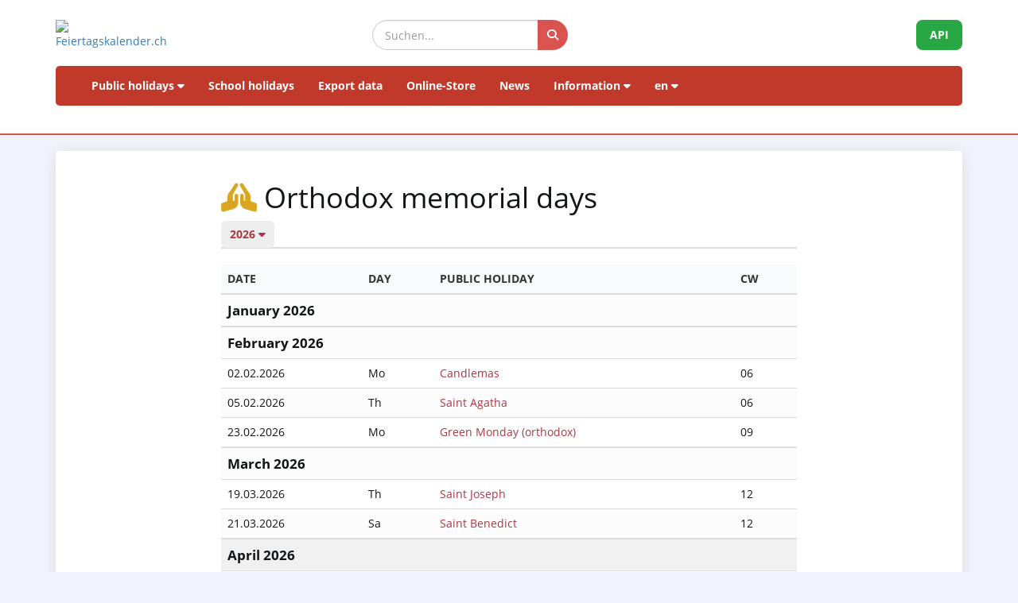

--- FILE ---
content_type: text/html; charset=UTF-8
request_url: https://www.feiertagskalender.ch/orthodoxe.php?geo=1691&hl=en
body_size: 5388
content:
<!DOCTYPE html>
<html lang="en">
<head>
    <meta charset="utf-8">
    <meta http-equiv="X-UA-Compatible" content="IE=edge">
    <meta name="viewport" content="width=device-width, initial-scale=1">
    <title>Orthodox memorial days 2026</title>	
		
	<meta name="googlebot" content="index, follow"/>
	<meta name="robots" content="index, follow" />	
	<meta name="description" content="The data source for public holidays and school holidays, since 2003" />
	<meta name="author" content="psc Informatik, CH-Arch" />
	<meta name="publisher" content="psc Informatik, CH-Arch" />
	<meta name="revisit-after" content="14 days" /> 
	<link rel="apple-touch-icon" sizes="180x180" href="/favicon/apple-touch-icon.png">
	<link rel="icon" type="image/png" sizes="32x32" href="/favicon/favicon-32x32.png">
	<link rel="icon" type="image/png" sizes="16x16" href="/favicon/favicon-16x16.png">
    <link rel="icon" type="image/png" sizes="192x192"  href="/favicon/android-chrome-192x192.png">
	<link rel="manifest" href="/favicon/site.webmanifest">	
    <meta name="theme-color" content="#ffffff">
	    <link href="tpl/assets/css/bootstrap.min.css" rel="stylesheet" type="text/css">
	<link href="tpl/assets/fontawesome-free-6.7.2-web/css/all.min.css" rel="stylesheet" type="text/css" >
    <link href="tpl/assets/css/fcal_2025.css" rel="stylesheet" type="text/css">

</head>

<body>



<script>
												function googleTranslateElementInit() {
												  new google.translate.TranslateElement({
													pageLanguage: 'auto',
													autoDisplay: false,
													gaTrack: true,
													gaId: 'UA-233364-1',
													layout: google.translate.TranslateElement.InlineLayout.SIMPLE
												  }, 'google_translate_element');
												}
							 </script>
							 <script src="//translate.google.com/translate_a/element.js?cb=googleTranslateElementInit"></script>

<div id="header">
    <div class="container">
        <div class="row align-items-center">
            <!-- Logo -->
            <div class="col-xs-6 col-sm-3 logo-container">
                <a href="/index.php?geo=0&amp;jahr=2026&amp;klasse=5&amp;hl=en">
                    <img id="logo" src="/gfx/logos/fcal_logo_2026_m_slogan.jpg" alt="Feiertagskalender.ch" class="img-responsive">
                </a>
            </div>
			

            <!-- Suchfeld -->
            <div class="col-xs-12 col-sm-5 search-container">
                <form id="main-suche" name="suchform" method="post" action="/suchen.php" class="form-inline">
                    <div class="input-group">
                        <input type="text" class="form-control search-input" placeholder="Suchen..." name="term">
                        <span class="input-group-btn">
                            <button class="btn search-btn" type="submit" title="Suchen">
                                <i class="fa-solid fa-search" style="color:white"></i>
                            </button>
                        </span>
                    </div>
                    <input name="geo" type="hidden" value="0" />
                    <input name="jahr" type="hidden" value="2026" />
                    <input name="klasse" type="hidden" value="5" />		
                    <input name="hl" type="hidden" value="en" />		
                                    </form>
            </div>

            <!-- API-Button -->
            <div class="col-xs-6 col-sm-4 hidden-print text-right">
                <a href="/api/documentation_d/index.php?hl=en" class="btn api-btn">API</a>
            </div>
        </div>

        <!-- Navigation -->
        <nav class="navbar navbar-default">
            <div class="container-fluid">
                <div class="navbar-header">
                    <button type="button" class="navbar-toggle collapsed" data-toggle="collapse" data-target="#navbar">
                        <span class="sr-only">Navigation ein-/ausblenden</span>
                        <span class="icon-bar"></span>
                        <span class="icon-bar"></span>
                        <span class="icon-bar"></span>
                    </button>
                </div>
                <div id="navbar" class="navbar-collapse collapse">
                    <ul class="nav navbar-nav">
                        <!-- Feiertage -->
                        <li class="dropdown">
                            <a href="#" class="dropdown-toggle" data-toggle="dropdown">Public holidays <i class="fa fa-caret-down"></i></a>
                            <ul class="dropdown-menu">
                                <li><a href="/index.php?geo=0&amp;hl=en"><span><i class="fa-solid fa-map fa-fw"></i> by country</span></a></li>
                                <li><a href="/a-z.php?hl=en"><span><i class="fa-solid fa-book fa-fw"></i> Public holidays A-Z</span></a></li>
                                <li><a href="/welttage.php?geo=0&amp;hl=en&amp;hidepast=0"><span><i class="fa-solid fa-globe fa-fw"></i> International days</span></a></li>
								<li class="divider"></li> 
								<li><a href="/banktage.php?geo=0&amp;hl=en"><span><i class="fa-solid fa-building-columns fa-fw" style="color:#1f4fa3;"></i> Swiss banking days</span></a></li>
								<li class="divider"></li> 
								
                                <li><a href="/evangelische.php?geo=0&amp;hl=en"><span><i class="fa-solid fa-cross fa-fw"></i> Protestant memorial days</span></a></li>                           <li><a href="/islamic.php?geo=0&amp;hl=en"><span><i class="fa-solid fa-moon fa-fw"></i> Islamic Holidays</span></a></li>
                                <li><a href="/hebrew.php?geo=0&amp;hl=en"><span><i class="fa-solid fa-star-of-david fa-fw"></i> Jewish Holidays</span></a></li>
								<li><a href="/katholische.php?geo=0&amp;hl=en"><span><i class="fa-solid fa-church fa-fw"></i> Catholic Memorial Days</span></a></li> 
								<li><a href="/orthodoxe.php?geo=0&amp;hl=en"><span><i class="fa-solid fa-hands-praying fa-fw"></i> Orthodox memorial days</span></a></li>
                            </ul>
                        </li>

                         <li><a href="/ferien.php?geo=0&amp;hl=en">School holidays</a></li>
                         <li><a href="/export.php?geo=0&amp;hl=en">Export data</a></li>
                         <li><a href="/shop.php?geo=0&amp;hl=en">Online-Store</a></li>
                         <li><a href="/news.php?geo=0&amp;hl=en">News</a></li>

                        <!-- Informationen -->
                        <li class="dropdown">
                            <a href="#" class="dropdown-toggle" data-toggle="dropdown">Information <i class="fa fa-caret-down"></i></a>
                            <ul class="dropdown-menu">
                                <li><a href="/help.php?geo=0&amp;hl=en"><span><i class="fa-solid fa-life-ring fa-fw"></i> Help</span></a></li>
									<li><a href="/informationen.php?geo=0&amp;hl=en"><span><i class="fa-fw fa-solid fa-info-circle"></i> All about...</span></a></li>
                                    <li><a href="/datenstamm.php?geo=0&amp;hl=en"><span><i class="fa-solid fa-fw fa-database"></i> Data stock</span></a></li>
                                    <li><a href="/api/documentation_d/index.php"><span><i class="fa-solid fa-bookmark fa-fw"></i> API documentation</span></a></li>
                                    <li><a href="/faq.php?geo=0&amp;hl=en"><span><i class="fa-fw fa-solid fa-circle-question"></i> Frequently asked questions</span></a></li>
                                    <li><a href="/kontakt.php?geo=0&amp;hl=en"><span><i class="fa-fw fa-solid fa-envelope"></i> Contact</span></a></li>
                            </ul>
                        </li>

                        <!-- Sprachauswahl -->
                        <li class="dropdown">
                            <a href="#" class="dropdown-toggle" data-toggle="dropdown">en <i class="fa fa-caret-down"></i></a>
                            <ul class="dropdown-menu">
                                <li><a href="/orthodoxe.php?geo=0&amp;jahr=2026&amp;klasse=5&amp;hl=de"><span>Deutsch</span></a></li>
				 					<li><a href="/orthodoxe.php?geo=0&amp;jahr=2026&amp;klasse=5&amp;hl=en"><span>English</span></a></li>
									<li><a href="/orthodoxe.php?geo=0&amp;jahr=2026&amp;klasse=5&amp;hl=fr"><span>Français</span></a></li>
									<li><a href="/orthodoxe.php?geo=0&amp;jahr=2026&amp;klasse=5&amp;hl=it"><span>Italiano</span></a></li>
                                <li>
                                    <div id="google_translate_element"></div>
                                </li>
                            </ul>
                        </li>
                    </ul>
                </div>
            </div>
        </nav>
		<div id="geoFindMe_output"></div>
    </div>
</div>



    <!-- Page Content -->
    <div class="container" id="page-content">
		<div class="well margintop20" id="div_fcal_data">	
			
        <div class="row">
            <div class="col-md-8 col-md-offset-2">
										
            		<h1><i class="fa-solid fa-hands-praying"></i> Orthodox memorial days</h1>
					
					<ul class="nav nav-tabs marginbot10">
						<li class="nav-item">
							<a href="#" id="but_show_years"><span>2026 <i class="fa-solid fa-caret-down"></i></span></a>
						</li>
				</ul>
				<div id="div_jahre_dropdown" style="display:none"><div class="well margintop10"><div class="col-sm-3"><ul style="list-style-type: circle" class="year-list"><li><a href="/orthodoxe.php?geo=0&amp;hl=en&jahr=2020">2020</a></li>
<li><a href="/orthodoxe.php?geo=0&amp;hl=en&jahr=2021">2021</a></li>
<li><a href="/orthodoxe.php?geo=0&amp;hl=en&jahr=2022">2022</a></li>
<li><a href="/orthodoxe.php?geo=0&amp;hl=en&jahr=2023">2023</a></li>
<li><a href="/orthodoxe.php?geo=0&amp;hl=en&jahr=2024">2024</a></li>
<li><a href="/orthodoxe.php?geo=0&amp;hl=en&jahr=2025">2025</a></li>
<li><a href="/orthodoxe.php?geo=0&amp;hl=en&jahr=2026" class="active">2026</a></li>
<li><a href="/orthodoxe.php?geo=0&amp;hl=en&jahr=2027">2027</a></li>
<li><a href="/orthodoxe.php?geo=0&amp;hl=en&jahr=2028">2028</a></li>
<li><a href="/orthodoxe.php?geo=0&amp;hl=en&jahr=2029">2029</a></li>
</ul></div><div class="col-sm-3"><ul style="list-style-type: circle" class="year-list"><li><a href="/orthodoxe.php?geo=0&amp;hl=en&jahr=2030">2030</a></li>
<li><a href="/orthodoxe.php?geo=0&amp;hl=en&jahr=2031">2031</a></li>
<li><a href="/orthodoxe.php?geo=0&amp;hl=en&jahr=2032">2032</a></li>
<li><a href="/orthodoxe.php?geo=0&amp;hl=en&jahr=2033">2033</a></li>
<li><a href="/orthodoxe.php?geo=0&amp;hl=en&jahr=2034">2034</a></li>
<li><a href="/orthodoxe.php?geo=0&amp;hl=en&jahr=2035">2035</a></li>
<li><a href="/orthodoxe.php?geo=0&amp;hl=en&jahr=2036">2036</a></li>
<li><a href="/orthodoxe.php?geo=0&amp;hl=en&jahr=2037">2037</a></li>
<li><a href="/orthodoxe.php?geo=0&amp;hl=en&jahr=2038">2038</a></li>
<li><a href="/orthodoxe.php?geo=0&amp;hl=en&jahr=2039">2039</a></li>
</ul></div><div class="col-sm-3"><ul style="list-style-type: circle" class="year-list"><li><a href="/orthodoxe.php?geo=0&amp;hl=en&jahr=2040">2040</a></li>
<li><a href="/orthodoxe.php?geo=0&amp;hl=en&jahr=2041">2041</a></li>
<li><a href="/orthodoxe.php?geo=0&amp;hl=en&jahr=2042">2042</a></li>
<li><a href="/orthodoxe.php?geo=0&amp;hl=en&jahr=2043">2043</a></li>
<li><a href="/orthodoxe.php?geo=0&amp;hl=en&jahr=2044">2044</a></li>
<li><a href="/orthodoxe.php?geo=0&amp;hl=en&jahr=2045">2045</a></li>
<li><a href="/orthodoxe.php?geo=0&amp;hl=en&jahr=2046">2046</a></li>
<li><a href="/orthodoxe.php?geo=0&amp;hl=en&jahr=2047">2047</a></li>
<li><a href="/orthodoxe.php?geo=0&amp;hl=en&jahr=2048">2048</a></li>
<li><a href="/orthodoxe.php?geo=0&amp;hl=en&jahr=2049">2049</a></li>
</ul></div><div class="clearfix"></div></div></div>					
								
                    
						<div class="margintop20">
				
					
													
						<div class="table-responsive">
						<table class="table table-striped">
							<thead>
								<tr>
									<th>Date</th>
									<th>Day</th>
									<th>Public holiday</th>									
									<th>CW</th>
								</tr>
							</thead>
							<tbody>
									
								<tr class=" month-header">
									<td colspan="4">January 2026									</td>
								</tr>
								
								<tr class="hide_past">
									<td>06.01.2026</td>
									<td>Tu</td>									
									<td>
										<a href="feiertag.php?geo=0&amp;ft_id=4">
										Epiphany</a></td>

									<td>02</td>
								</tr>						
								
								<tr class="hide_past">
									<td>07.01.2026</td>
									<td>We</td>									
									<td>
										<a href="feiertag.php?geo=0&amp;ft_id=275">
										Christmas (orthodox)</a></td>

									<td>02</td>
								</tr>						
								
								<tr class="hide_past">
									<td>07.01.2026</td>
									<td>We</td>									
									<td>
										<a href="feiertag.php?geo=0&amp;ft_id=565">
										John the Baptist</a></td>

									<td>02</td>
								</tr>						
								
								<tr class="hide_past">
									<td>08.01.2026</td>
									<td>Th</td>									
									<td>
										<a href="feiertag.php?geo=0&amp;ft_id=275">
										Christmas (orthodox)</a></td>

									<td>02</td>
								</tr>						
								
								<tr class="hide_past">
									<td>14.01.2026</td>
									<td>We</td>									
									<td>
										<a href="feiertag.php?geo=0&amp;ft_id=366">
										New Year´s Day (orthodox)</a></td>

									<td>03</td>
								</tr>						
								
								<tr class="hide_past">
									<td>17.01.2026</td>
									<td>Sa</td>									
									<td>
										<a href="feiertag.php?geo=0&amp;ft_id=7">
										Saint Antoninus</a></td>

									<td>03</td>
								</tr>						
								
								<tr class="hide_past">
									<td>20.01.2026</td>
									<td>Tu</td>									
									<td>
										<a href="feiertag.php?geo=0&amp;ft_id=8">
										Saint Sebastian</a></td>

									<td>04</td>
								</tr>						
								<tr class=" month-header">
									<td colspan="4">February 2026									</td>
								</tr>
								
								<tr class="">
									<td>02.02.2026</td>
									<td>Mo</td>									
									<td>
										<a href="feiertag.php?geo=0&amp;ft_id=33">
										Candlemas</a></td>

									<td>06</td>
								</tr>						
								
								<tr class="">
									<td>05.02.2026</td>
									<td>Th</td>									
									<td>
										<a href="feiertag.php?geo=0&amp;ft_id=10">
										Saint Agatha</a></td>

									<td>06</td>
								</tr>						
								
								<tr class="">
									<td>23.02.2026</td>
									<td>Mo</td>									
									<td>
										<a href="feiertag.php?geo=0&amp;ft_id=243">
										Green Monday (orthodox)</a></td>

									<td>09</td>
								</tr>						
								<tr class=" month-header">
									<td colspan="4">March 2026									</td>
								</tr>
								
								<tr class="">
									<td>19.03.2026</td>
									<td>Th</td>									
									<td>
										<a href="feiertag.php?geo=0&amp;ft_id=14">
										Saint Joseph</a></td>

									<td>12</td>
								</tr>						
								
								<tr class="">
									<td>21.03.2026</td>
									<td>Sa</td>									
									<td>
										<a href="feiertag.php?geo=0&amp;ft_id=15">
										Saint Benedict</a></td>

									<td>12</td>
								</tr>						
								<tr class=" month-header">
									<td colspan="4">April 2026									</td>
								</tr>
								
								<tr class="">
									<td>10.04.2026</td>
									<td>Fr</td>									
									<td>
										<a href="feiertag.php?geo=0&amp;ft_id=224">
										Orthodox Good Friday</a></td>

									<td>15</td>
								</tr>						
								
								<tr class="">
									<td>12.04.2026</td>
									<td>Su</td>									
									<td>
										<a href="feiertag.php?geo=0&amp;ft_id=223">
										Orthodox Easter</a></td>

									<td>15</td>
								</tr>						
								
								<tr class="">
									<td>13.04.2026</td>
									<td>Mo</td>									
									<td>
										<a href="feiertag.php?geo=0&amp;ft_id=225">
										Orthodox Easter Monday</a></td>

									<td>16</td>
								</tr>						
								
								<tr class="">
									<td>23.04.2026</td>
									<td>Th</td>									
									<td>
										<a href="feiertag.php?geo=0&amp;ft_id=158">
										St George´s Day</a></td>

									<td>17</td>
								</tr>						
								<tr class=" month-header">
									<td colspan="4">May 2026									</td>
								</tr>
								
								<tr class="">
									<td>31.05.2026</td>
									<td>Su</td>									
									<td>
										<a href="feiertag.php?geo=0&amp;ft_id=226">
										Orthodox Whitsun</a></td>

									<td>22</td>
								</tr>						
								<tr class=" month-header">
									<td colspan="4">June 2026									</td>
								</tr>
								
								<tr class="">
									<td>01.06.2026</td>
									<td>Mo</td>									
									<td>
										<a href="feiertag.php?geo=0&amp;ft_id=227">
										Orthodox Whit Monday</a></td>

									<td>23</td>
								</tr>						
								
								<tr class="">
									<td>24.06.2026</td>
									<td>We</td>									
									<td>
										<a href="feiertag.php?geo=0&amp;ft_id=206">
										St. John's Day</a></td>

									<td>26</td>
								</tr>						
								<tr class=" month-header">
									<td colspan="4">September 2026									</td>
								</tr>
								
								<tr class="">
									<td>08.09.2026</td>
									<td>Tu</td>									
									<td>
										<a href="feiertag.php?geo=0&amp;ft_id=64">
										Mary`s birth</a></td>

									<td>37</td>
								</tr>						
								
								<tr class="">
									<td>14.09.2026</td>
									<td>Mo</td>									
									<td>
										<a href="feiertag.php?geo=0&amp;ft_id=374">
										Feast of the Cross</a></td>

									<td>38</td>
								</tr>						
								
								<tr class="">
									<td>14.09.2026</td>
									<td>Mo</td>									
									<td>
										<a href="feiertag.php?geo=0&amp;ft_id=474">
										Saint Helena</a></td>

									<td>38</td>
								</tr>						
								
								<tr class="">
									<td>21.09.2026</td>
									<td>Mo</td>									
									<td>
										<a href="feiertag.php?geo=0&amp;ft_id=441">
										Matthew the Apostle</a></td>

									<td>39</td>
								</tr>						
								
								<tr class="">
									<td>24.09.2026</td>
									<td>Th</td>									
									<td>
										<a href="feiertag.php?geo=0&amp;ft_id=104">
										St. Rupert</a></td>

									<td>39</td>
								</tr>						
								<tr class=" month-header">
									<td colspan="4">October 2026									</td>
								</tr>
								
								<tr class="">
									<td>16.10.2026</td>
									<td>Fr</td>									
									<td>
										<a href="feiertag.php?geo=0&amp;ft_id=49">
										Saint Gall</a></td>

									<td>42</td>
								</tr>						
								
								<tr class="">
									<td>31.10.2026</td>
									<td>Sa</td>									
									<td>
										<a href="feiertag.php?geo=0&amp;ft_id=130">
										All Saints' Day (FI, SE)</a></td>

									<td>44</td>
								</tr>						
								<tr class=" month-header">
									<td colspan="4">November 2026									</td>
								</tr>
								
								<tr class="">
									<td>26.11.2026</td>
									<td>Th</td>									
									<td>
										<a href="feiertag.php?geo=0&amp;ft_id=356">
										Saint Conrad</a></td>

									<td>48</td>
								</tr>						
								
								<tr class="">
									<td>30.11.2026</td>
									<td>Mo</td>									
									<td>
										<a href="feiertag.php?geo=0&amp;ft_id=272">
										Saint Andrew's Day</a></td>

									<td>49</td>
								</tr>						
								<tr class=" month-header">
									<td colspan="4">December 2026									</td>
								</tr>
								
								<tr class="">
									<td>13.12.2026</td>
									<td>Su</td>									
									<td>
										<a href="feiertag.php?geo=0&amp;ft_id=131">
										St. Lucia</a></td>

									<td>50</td>
								</tr>						
								
								<tr class="">
									<td>27.12.2026</td>
									<td>Su</td>									
									<td>
										<a href="feiertag.php?geo=0&amp;ft_id=372">
										Saint John</a></td>

									<td>52</td>
								</tr>						
							</tbody>
						</table>
							</div>
						
					

					<p class="marginbot40"><span class="text-muted small">Errors excepted. No guarantee for the correctness of the data.</span>
						<br>
					<span class="text-muted small">You have found an error? <a href="kontakt.php?geo=0&amp;jahr=2026&amp;klasse=5&amp;hl=en">Please let us know</a>.</span></p>  
				
           </div>
                       
                          
                <div class="clearfix"></div>


							                
                            

                </div>  
            </div>            
        </div>
        

    </div>

	<div class="container-fluid" id="footer">
    <div class="container">
		<div class="row">
        <!-- Spalte 1: Wichtige Links -->
        <div class="col-md-4">
            <h6><i class="fa-solid fa-link"></i> Pages</h6>
            <ul class="footer-links">
                <li><a href="/impressum.php?geo=0"><i class="fa-solid fa-file-alt"></i> Imprint</a></li>
                <li><a href="/kontakt.php?geo=0"><i class="fa-solid fa-envelope"></i> Contact</a></li>
                <li><a href="/datenstamm.php?geo=0"><i class="fa-solid fa-database"></i> Data stock</a></li>
                <li><a href="/pdf/AGB_Daten_Feiertagskalender.pdf" target="_blank"><i class="fa-solid fa-file-pdf"></i> Allgemeine Nutzungsbestimmungen (De)</a></li>
                <li><a href="/pdf/General_terms_and_conditions_Feiertagskalender.pdf" target="_blank"><i class="fa-solid fa-file-pdf"></i> General terms (En)</a></li>
                <li><a href="/info_datenschutz.php?geo=0"><i class="fa-solid fa-user-shield"></i> Data protection regulations</a></li>
            </ul>
            
            <h6 class="margintop30"><i class="fa-solid fa-earth"></i> more from psc Informatik</h6>
            <ul class="footer-links">
                <li><a href="https://zertcheck.ch" target="_blank"><i class="fas fa-certificate"></i> ZertCheck</a></li>
                <li><a href="https://arbeitszeitrechner.ch" target="_blank"><i class="fa-solid fa-clock"></i> Arbeitszeitrechner.ch</a></li>
				<li><a href="https://psc.ch" target="_blank"><i class="fa-solid fa-globe"></i> psc.ch Homepage</a></li>

			</ul>  
        </div>

        <!-- Spalte 2: Kurzinfo über Feiertagskalender -->
        <div class="col-md-4">
            <h4><i class="fa-solid fa-calendar-day"></i> Feiertagskalender.ch</h4>
            <p><strong>has researched and published holidays and vacations since 2003. All collected data is publicly available for free.</strong></p>
            <p><p>Various companies, universities and applications are now working with our long-term data. For special requirements, we use REST-API Web Services, or prepare data individually according to customer specifications.</p>
					<p>For common needs such as planning, organisation, optimisation of business processes and employee assignments, we manufacture standardised products which can be purchased at our online store.</p></p>
        </div>

        <!-- Spalte 3: Spendenbutton -->
        <div class="col-md-4 text-center">
            <h6><i class="fa-solid fa-heart" style="color:#C00"></i> Support public holiday calendar</h6>
            <a href="https://fcal.payrexx.com/en/pay?cid=5202bc61" class="btn btn-success btn-lg btn-block" target="_blank">
                <i class="fa-solid fa-hand-holding-heart"></i> Support our work            </a>
        </div>
    </div>
</div>
</div>
<!-- Copyright & Bottom Text -->
<div class="container-fluid bg-dark text-light text-center py-2">
    <small>&copy; 2003 - 2026 <a href="http://www.psc.ch" class="text-light">psc Peter Schütz Informatik Dienstleistungen, CH-Arch</a></small>
</div>

	<script src="/tpl/assets/js/jquery/jquery-2.1.0.min.js"></script>
    <script src="/tpl/assets/js/bootstrap/bootstrap.min.js"></script>
    <script src="/tpl/assets/js/psc_OLA.js"></script>  
    <script src="/tpl/assets/js/jquery.cookie.js"></script>  





<!-- Google Analytics -->
<!-- Google tag (gtag.js) -->
<script async src="https://www.googletagmanager.com/gtag/js?id=UA-233364-1" type="text/plain" data-cookie-consent="tracking"></script>
<script type="text/plain" data-cookie-consent="tracking">
  window.dataLayer = window.dataLayer || [];
  function gtag(){dataLayer.push(arguments);}
  gtag('js', new Date());
  gtag('config', 'G-5JWJDWN7GB');
</script>
<!-- end of Google Analytics-->


	<script>
			function geoFindMe() {
			  var output = document.getElementById("geoFindMe_output");			
			  if (!navigator.geolocation){
			  output.innerHTML = "<div class='alert alert-danger margintop10'><i class='fa fa-ban text-danger'></i> Geolocation is not supported by your browser</div>";
				return;
			  }			
			  function success(position) {
				var latitude  = position.coords.latitude;
				var longitude = position.coords.longitude;

			  window.location.href = "index.php?"+$.param({'hl': 'en','geo': '0','jahr': '2026','klasse': '5','lat': latitude,'lon':longitude})			
			  output.innerHTML = "<div class='alert alert-success margintop10'><i class='fa fa-check text-success'></i> Locating</div>";
			  };			
			  function error() {
			  output.innerHTML = "<div class='alert alert-danger margintop10'><i class='fa fa-ban text-danger'></i> Unable to retrieve your location</div>";
			  };			
			  output.innerHTML = "<div class='alert alert-info margintop10'><i class='fa fa-spinner fa-pulse'></i> Locating</div>";
			  navigator.geolocation.getCurrentPosition(success, error);
			}		
	</script>      
<script type="text/javascript">
    jQuery('table').on('copy', function() {
				console.log('Copy');
				if (jQuery('#copyalert').length  == 0) {
					jQuery('body').append('' +
						'<div id="copyalert" style="position: fixed; width: 100%; height: 100%; background: rgba(1,1,1,0.5); z-index: 1000; top:0; bottom:0; left:0; right:0">' +
							'<div id="copyalert-content" style="background:white; width: 500px; height: 240px; position: absolute; top: 50%; left:50%; margin-top: -225px; margin-left: -250px; color:black;"><div id="copyalert-header"><span id="copyalert-close" style="cursor: pointer; padding: 5px 10px; font-size: 75%; float: right"><i class="fa fa-times fa-lg"></i></span><br style="clear:right"/></div><h3 style="color:#cc0000; text-align: center;">Fair use</h3>' +
							'<div style="padding: 10px; text-align: center;">You have found useful contents? We are happy about that.<br><br>We ask you in return to support our project,<br>that we can continue to offer you data.</div></div></div>');

					if (typeof ga != 'undefined') {
						ga('send', 'event', 'CopyAlert', 'show');
					}

					jQuery('#copyalert-content').click(function(e) {
						event.stopPropagation();
					});

					jQuery('#copyalert-close').click(function() {

						jQuery('#copyalert').remove();

						if (typeof ga != 'undefined') {
							ga('send', 'event', 'CopyAlert', 'close');
						}

					});

					jQuery('#copyalert').click(function() {

						jQuery(this).remove();
						if (typeof ga != 'undefined') {
							ga('send', 'event', 'CopyAlert', 'close');
						}
					});

				}

			});
    </script>  
<!--
  <script src="includes/chatbot/chatbot-embed_multilingual.js?v=1.0.0&nocache="></script>     
-->  
	<script>
		$('.hide_past').hide(); 		
		$('#but_show_fullyear').click(function() {	
			$('.hide_past').show('slow');
			$('#but_show_fullyear').hide();
			return false;
		});
		
	</script>
</body>
</html>
